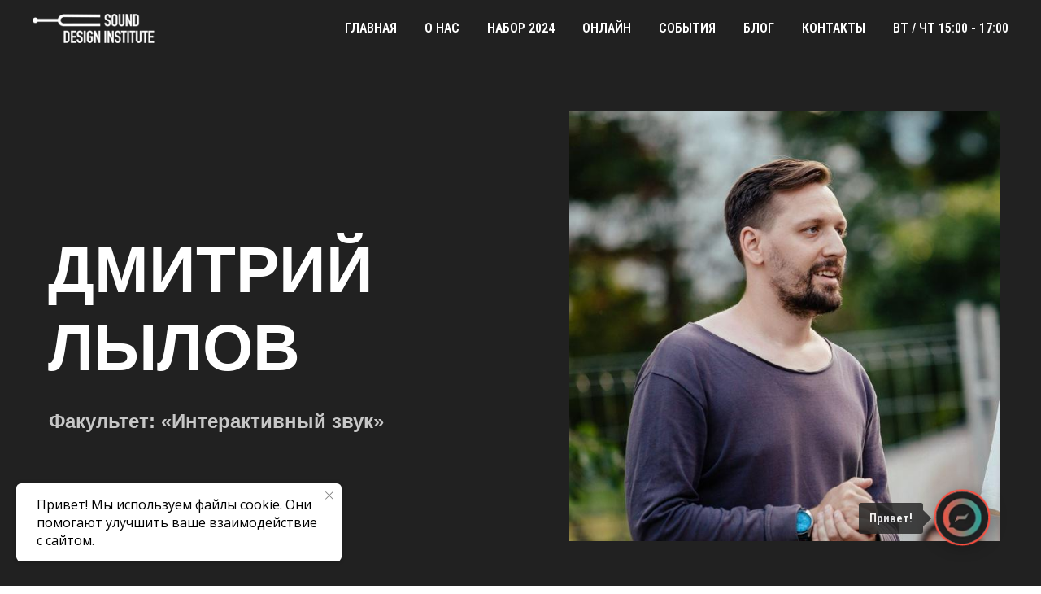

--- FILE ---
content_type: text/plain
request_url: https://www.google-analytics.com/j/collect?v=1&_v=j102&a=1767215291&t=pageview&_s=1&dl=https%3A%2F%2Fsounddesigninstitute.ru%2F2020dmitriylylov&ul=en-us%40posix&dt=%D0%92%D1%8B%D0%BF%D1%83%D1%81%D0%BA%202020%20%E2%80%94%20%D0%94%D0%BC%D0%B8%D1%82%D1%80%D0%B8%D0%B9%20%D0%9B%D1%8B%D0%BB%D0%BE%D0%B2&sr=1280x720&vp=1280x720&_u=IADAAEABAAAAACAAI~&jid=1711044677&gjid=91779092&cid=2063026705.1769032359&tid=UA-122808305-1&_gid=605206250.1769032359&_r=1&_slc=1&z=54296837
body_size: -573
content:
2,cG-CP8N21N04V